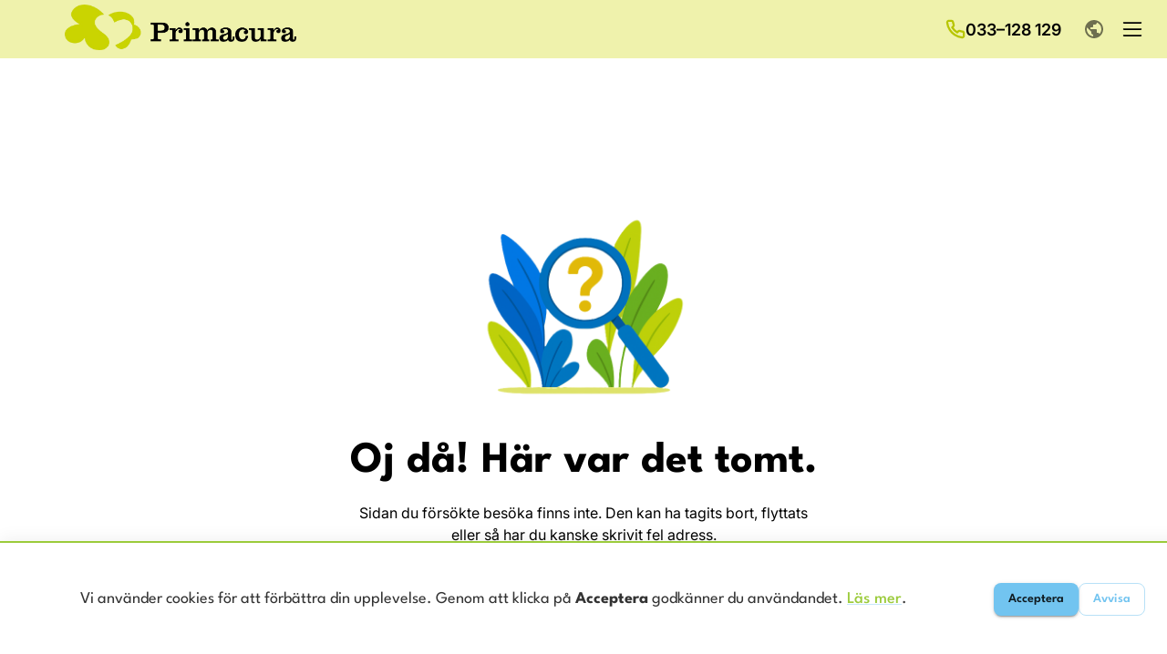

--- FILE ---
content_type: text/html; charset=UTF-8
request_url: https://primacura.se/2011/03/i-nasta-vecka-ska-vi-vara-pa-massa-i-goteborg/
body_size: 1578
content:
<!doctype html>
<html lang="sv">
  <head>
    <meta charset="UTF-8" />
    <meta name="viewport" content="width=device-width, initial-scale=1.0" />
    <link rel="icon" href="/assets/icon-CERBY0u4.ico" />
    <link
      href="https://fonts.googleapis.com/css2?family=League+Spartan:wght@200;400;700&display=swap"
      rel="stylesheet"
    />
    <link
      rel="preload"
      as="image"
      href="https://firebasestorage.googleapis.com/v0/b/primacura-f00e6.firebasestorage.app/o/team%2F1751227337773_helenabeskar.jpg?alt=media&token=a674fae1-2a15-4f64-82f4-4dedc24c61bf"
    />
    <link
      rel="preload"
      as="image"
      href="https://firebasestorage.googleapis.com/v0/b/primacura-f00e6.firebasestorage.app/o/team%2F1751227425120_fatimabeskar2.jpg?alt=media&token=1dafdc84-1610-4b6a-9fc6-5b085b7d618b"
    />
    <link
      rel="preload"
      as="image"
      href="https://firebasestorage.googleapis.com/v0/b/primacura-f00e6.firebasestorage.app/o/team%2F1751226944320_andersbeskar.jpg?alt=media&token=6d4d3a95-bf30-49bf-aa9b-75394416fb78"
    />
    <link
      rel="preload"
      as="image"
      href="https://firebasestorage.googleapis.com/v0/b/primacura-f00e6.firebasestorage.app/o/team%2F1751226785257_annakarinbeskar.jpg?alt=media&token=7dc45935-ad1b-4149-8bc1-b0c126a8638b"
    />
    <link
      rel="preload"
      as="image"
      href="https://firebasestorage.googleapis.com/v0/b/primacura-f00e6.firebasestorage.app/o/team%2F1751227607642_stellabeskar4127.jpg?alt=media&token=a05f9886-45ed-4d87-8922-20f1fe06fc14"
    />
    <link
      rel="preload"
      as="image"
      href="https://firebasestorage.googleapis.com/v0/b/primacura-f00e6.firebasestorage.app/o/team%2F1751227531532_emmabeskar3951.jpg?alt=media&token=94c5dc81-e810-4778-8d70-8eba2f429065"
    />
    <link
      rel="preload"
      as="image"
      href="https://firebasestorage.googleapis.com/v0/b/primacura-f00e6.firebasestorage.app/o/team%2F1751227137766_pellebeskar.jpg?alt=media&token=6821539e-df7c-4949-8d11-be7cee69cdaf"
    />
    <link
      rel="preload"
      as="image"
      href="https://firebasestorage.googleapis.com/v0/b/primacura-f00e6.firebasestorage.app/o/team%2F1751226668468_annelibeskar4081.jpg?alt=media&token=c215d195-c7dc-4b57-9a15-048cecc34993"
    />
    <link
      rel="preload"
      as="image"
      href="https://firebasestorage.googleapis.com/v0/b/primacura-f00e6.firebasestorage.app/o/team%2F1751226473469_gunillabeskar4591.jpg?alt=media&token=561acd9a-4321-4798-97e6-10d93531d284"
    />
    <link rel="preload" as="image" href="https://i.imgur.com/G3AhHjE.jpeg" />
    <link rel="preload" as="image" href="https://i.imgur.com/1SOsVPJ.jpeg" />
    <link rel="preload" as="image" href="https://i.imgur.com/lGZnwI9.png" />
    <link rel="preload" as="image" href="https://i.imgur.com/55tSjMR.png" />
    <link
      rel="preload"
      as="image"
      href="https://firebasestorage.googleapis.com/v0/b/primacura-f00e6.firebasestorage.app/o/hero%2F1760543588538_6N053RZ.png?alt=media&token=9b8c4098-2508-437f-8148-d0e569c96c4b"
    />
    <title>Primacura – Personlig assistans & daglig verksamhet</title>
    <meta
      name="description"
      content="Primacura erbjuder personlig assistans och daglig verksamhet med omtanke, kvalitet och delaktighet. Läs mer om våra tjänster."
    />
    <meta property="og:type" content="website" />
    <meta property="og:url" content="https://primacura.se/" />
    <meta
      property="og:title"
      content="Primacura – Personlig assistans & daglig verksamhet"
    />
    <meta
      property="og:description"
      content="Välkommen till Primacura. Vi erbjuder trygg och engagerad personlig assistans samt meningsfull daglig verksamhet."
    />
    <meta property="og:image" content="https://i.imgur.com/WYwtJov.jpeg" />
    <meta name="twitter:card" content="summary_large_image" />
    <meta
      name="twitter:title"
      content="Primacura – Personlig assistans & daglig verksamhet"
    />
    <meta
      name="twitter:description"
      content="Välkommen till Primacura. Vi erbjuder trygg och engagerad personlig assistans samt meningsfull daglig verksamhet."
    />
    <meta name="twitter:image" content="https://i.imgur.com/WYwtJov.jpeg" />
    <meta
      name="keywords"
      content="personlig assistans, daglig verksamhet, Borås, Primacura, LSS, omsorg"
    />
    <meta name="robots" content="index, follow" />
    <link rel="canonical" href="https://www.primacura.se/" />
    <link
      rel="sitemap"
      type="application/xml"
      title="Sitemap"
      href="/sitemap.xml"
    />
    <link rel="robots" href="/robots.txt" />
    <script type="module" crossorigin src="/assets/index-_OrjW64T.js"></script>
    <link rel="stylesheet" crossorigin href="/assets/index-BF7YKbhs.css">
  </head>
  <body>
    <div id="root"></div>
      <script>
      (function () {
        const measurementId = "G-SSBGEWG1SC";
        const hasConsent = localStorage.getItem("cookieConsent") === "true";

        window.dataLayer = window.dataLayer || [];
        function gtag() {
          dataLayer.push(arguments);
        }

        // Default: analytics avstängd tills användaren godkänner
        gtag("consent", "default", {
          ad_storage: "denied",
          analytics_storage: "denied",
          ad_user_data: "denied",
          ad_personalization: "denied",
          functionality_storage: "granted",
          security_storage: "granted",
        });

        // Om användaren redan har godkänt cookies
        if (hasConsent) {
          loadAnalytics();
        }

        // Gör funktionen global så din cookiebanner kan anropa den
        window.enableAnalytics = function () {
          localStorage.setItem("cookieConsent", "true");
          loadAnalytics();
        };

        function loadAnalytics() {
          const script = document.createElement("script");
          script.src = `https://www.googletagmanager.com/gtag/js?id=${measurementId}`;
          script.async = true;
          script.onload = () => {
            gtag("js", new Date());
            gtag("config", measurementId, { anonymize_ip: true });
            gtag("consent", "update", { analytics_storage: "granted" });
          };
          document.head.appendChild(script);
        }
      })();
    </script>
  </body>
</html>


--- FILE ---
content_type: text/css; charset=UTF-8
request_url: https://primacura.se/assets/index-BF7YKbhs.css
body_size: 405
content:
body{margin:0;box-sizing:border-box}html,body{overflow-x:hidden}@font-face{font-family:LeagueSpartan;src:url(/LeagueSpartan-VariableFont_wght.ttf) format("truetype");font-weight:100 900;font-style:normal}@font-face{font-family:Inter;src:url(/Inter-VariableFont_opsz,wght.ttf) format("truetype");font-weight:100 900;font-style:normal}.cruitive-wrapper{font-family:Inter,Roboto,Helvetica,Arial,sans-serif}.cruitive-wrapper h1,.cruitive-wrapper h2,.cruitive-wrapper h3,.cruitive-wrapper h4{font-family:LeagueSpartan,sans-serif!important;font-weight:500}.cruitive-wrapper p,.cruitive-wrapper span,.cruitive-wrapper li,.cruitive-wrapper div{font-family:Inter,Roboto,Helvetica,Arial,sans-serif!important}


--- FILE ---
content_type: text/plain; charset=utf-8
request_url: https://firestore.googleapis.com/google.firestore.v1.Firestore/Listen/channel?VER=8&database=projects%2Fprimacura-f00e6%2Fdatabases%2F(default)&RID=52611&CVER=22&X-HTTP-Session-Id=gsessionid&zx=b4hmcbftvjg2&t=1
body_size: -136
content:
51
[[0,["c","UZQ3Zn_9lpxUq6y2C7OsuA","",8,12,30000]]]
